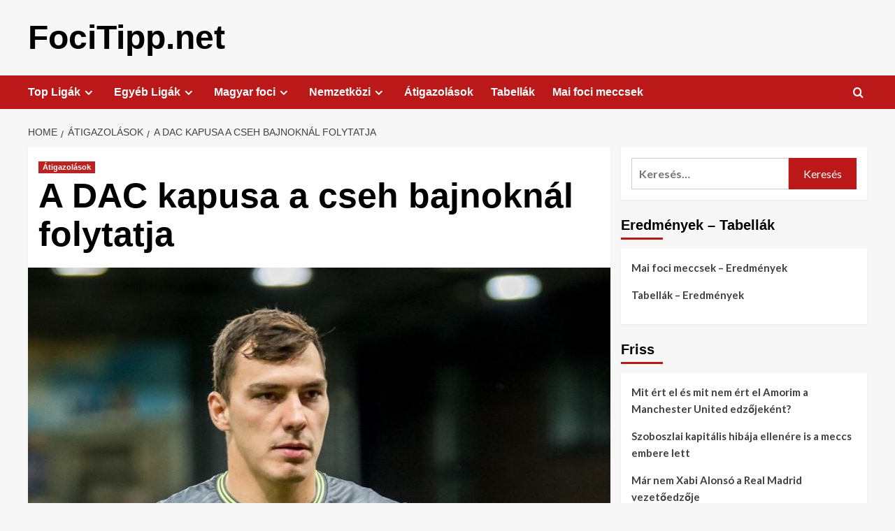

--- FILE ---
content_type: text/html; charset=UTF-8
request_url: https://www.focitipp.net/a-dac-kapusa-a-cseh-bajnoknal-folytatja
body_size: 91590
content:
<!doctype html>
<html lang="hu" prefix="og: https://ogp.me/ns#">

<head>
  <meta charset="UTF-8">
  <meta name="viewport" content="width=device-width, initial-scale=1">
  <link rel="profile" href="http://gmpg.org/xfn/11">
  <link rel='preload' href='https://fonts.googleapis.com/css?family=Source%2BSans%2BPro%3A400%2C700%7CLato%3A400%2C700&#038;subset=latin%2Clatin-ext&#038;display=swap' as='style' onload="this.onload=null;this.rel='stylesheet'" type='text/css' media='all' crossorigin='anonymous'>
<link rel='preconnect' href='https://fonts.googleapis.com' crossorigin='anonymous'>
<link rel='preconnect' href='https://fonts.gstatic.com' crossorigin='anonymous'>

<!-- Search Engine Optimization by Rank Math - https://rankmath.com/ -->
<title>A DAC kapusa a cseh bajnoknál folytatja - Foci Tipp</title>
<meta name="description" content="A 24 éves cseh kapus négy és fél év után távozik a DAC-ból - írja a dac1904.sk."/>
<meta name="robots" content="follow, index, max-snippet:-1, max-video-preview:-1, max-image-preview:large"/>
<link rel="canonical" href="https://www.focitipp.net/a-dac-kapusa-a-cseh-bajnoknal-folytatja" />
<meta property="og:locale" content="hu_HU" />
<meta property="og:type" content="article" />
<meta property="og:title" content="A DAC kapusa a cseh bajnoknál folytatja - Foci Tipp" />
<meta property="og:description" content="A 24 éves cseh kapus négy és fél év után távozik a DAC-ból - írja a dac1904.sk." />
<meta property="og:url" content="https://www.focitipp.net/a-dac-kapusa-a-cseh-bajnoknal-folytatja" />
<meta property="og:site_name" content="FociTipp.net" />
<meta property="article:tag" content="DAC" />
<meta property="article:tag" content="DAC 1904" />
<meta property="article:tag" content="DAC 1904 Dunaszerdahely" />
<meta property="article:tag" content="Dunaszerdahely" />
<meta property="article:tag" content="FC Viktoria Plzeň" />
<meta property="article:tag" content="Martin Jedlička" />
<meta property="article:section" content="Átigazolások" />
<meta property="og:image" content="https://www.focitipp.net/wp-content/uploads/2022/05/Martin-Jedlicka.jpg" />
<meta property="og:image:secure_url" content="https://www.focitipp.net/wp-content/uploads/2022/05/Martin-Jedlicka.jpg" />
<meta property="og:image:width" content="832" />
<meta property="og:image:height" content="466" />
<meta property="og:image:alt" content="Martin Jedlička" />
<meta property="og:image:type" content="image/jpeg" />
<meta property="article:published_time" content="2022-05-31T16:43:10+02:00" />
<meta name="twitter:card" content="summary_large_image" />
<meta name="twitter:title" content="A DAC kapusa a cseh bajnoknál folytatja - Foci Tipp" />
<meta name="twitter:description" content="A 24 éves cseh kapus négy és fél év után távozik a DAC-ból - írja a dac1904.sk." />
<meta name="twitter:image" content="https://www.focitipp.net/wp-content/uploads/2022/05/Martin-Jedlicka.jpg" />
<meta name="twitter:label1" content="Szerző:" />
<meta name="twitter:data1" content="focitipp.net" />
<meta name="twitter:label2" content="Olvasási idő" />
<meta name="twitter:data2" content="Kevesebb, mint egy perc" />
<script type="application/ld+json" class="rank-math-schema">{"@context":"https://schema.org","@graph":[{"@type":["Person","Organization"],"@id":"https://www.focitipp.net/#person","name":"focitipp.net"},{"@type":"WebSite","@id":"https://www.focitipp.net/#website","url":"https://www.focitipp.net","name":"focitipp.net","publisher":{"@id":"https://www.focitipp.net/#person"},"inLanguage":"hu"},{"@type":"ImageObject","@id":"https://www.focitipp.net/wp-content/uploads/2022/05/Martin-Jedlicka.jpg","url":"https://www.focitipp.net/wp-content/uploads/2022/05/Martin-Jedlicka.jpg","width":"832","height":"466","caption":"Martin Jedli\u010dka","inLanguage":"hu"},{"@type":"WebPage","@id":"https://www.focitipp.net/a-dac-kapusa-a-cseh-bajnoknal-folytatja#webpage","url":"https://www.focitipp.net/a-dac-kapusa-a-cseh-bajnoknal-folytatja","name":"A DAC kapusa a cseh bajnokn\u00e1l folytatja - Foci Tipp","datePublished":"2022-05-31T16:43:10+02:00","dateModified":"2022-05-31T16:43:10+02:00","isPartOf":{"@id":"https://www.focitipp.net/#website"},"primaryImageOfPage":{"@id":"https://www.focitipp.net/wp-content/uploads/2022/05/Martin-Jedlicka.jpg"},"inLanguage":"hu"},{"@type":"Person","@id":"https://www.focitipp.net/author/focitipp-net","name":"focitipp.net","url":"https://www.focitipp.net/author/focitipp-net","image":{"@type":"ImageObject","@id":"https://secure.gravatar.com/avatar/34d62c1c5bae46602e2a07cae6392d0e6e196079e0867cf30c483d933d0b9732?s=96&amp;d=mm&amp;r=g","url":"https://secure.gravatar.com/avatar/34d62c1c5bae46602e2a07cae6392d0e6e196079e0867cf30c483d933d0b9732?s=96&amp;d=mm&amp;r=g","caption":"focitipp.net","inLanguage":"hu"}},{"@type":"BlogPosting","headline":"A DAC kapusa a cseh bajnokn\u00e1l folytatja - Foci Tipp","datePublished":"2022-05-31T16:43:10+02:00","dateModified":"2022-05-31T16:43:10+02:00","articleSection":"\u00c1tigazol\u00e1sok","author":{"@id":"https://www.focitipp.net/author/focitipp-net","name":"focitipp.net"},"publisher":{"@id":"https://www.focitipp.net/#person"},"description":"A 24 \u00e9ves cseh kapus n\u00e9gy \u00e9s f\u00e9l \u00e9v ut\u00e1n t\u00e1vozik a DAC-b\u00f3l - \u00edrja a dac1904.sk.","name":"A DAC kapusa a cseh bajnokn\u00e1l folytatja - Foci Tipp","@id":"https://www.focitipp.net/a-dac-kapusa-a-cseh-bajnoknal-folytatja#richSnippet","isPartOf":{"@id":"https://www.focitipp.net/a-dac-kapusa-a-cseh-bajnoknal-folytatja#webpage"},"image":{"@id":"https://www.focitipp.net/wp-content/uploads/2022/05/Martin-Jedlicka.jpg"},"inLanguage":"hu","mainEntityOfPage":{"@id":"https://www.focitipp.net/a-dac-kapusa-a-cseh-bajnoknal-folytatja#webpage"}}]}</script>
<!-- /Rank Math WordPress SEO plugin -->

<link rel='dns-prefetch' href='//www.googletagmanager.com' />
<link rel='dns-prefetch' href='//fonts.googleapis.com' />
<link rel='dns-prefetch' href='//pagead2.googlesyndication.com' />
<link rel='preconnect' href='https://fonts.googleapis.com' />
<link rel='preconnect' href='https://fonts.gstatic.com' />
<link rel="alternate" type="application/rss+xml" title="FociTipp.net &raquo; hírcsatorna" href="https://www.focitipp.net/feed" />
<link rel="alternate" type="application/rss+xml" title="FociTipp.net &raquo; hozzászólás hírcsatorna" href="https://www.focitipp.net/comments/feed" />
<link rel="alternate" title="oEmbed (JSON)" type="application/json+oembed" href="https://www.focitipp.net/wp-json/oembed/1.0/embed?url=https%3A%2F%2Fwww.focitipp.net%2Fa-dac-kapusa-a-cseh-bajnoknal-folytatja" />
<link rel="alternate" title="oEmbed (XML)" type="text/xml+oembed" href="https://www.focitipp.net/wp-json/oembed/1.0/embed?url=https%3A%2F%2Fwww.focitipp.net%2Fa-dac-kapusa-a-cseh-bajnoknal-folytatja&#038;format=xml" />
<style id='wp-img-auto-sizes-contain-inline-css' type='text/css'>
img:is([sizes=auto i],[sizes^="auto," i]){contain-intrinsic-size:3000px 1500px}
/*# sourceURL=wp-img-auto-sizes-contain-inline-css */
</style>
<link rel='stylesheet' id='dashicons-css' href='https://www.focitipp.net/wp-includes/css/dashicons.min.css?ver=6.9' type='text/css' media='all' />
<link rel='stylesheet' id='post-views-counter-frontend-css' href='https://www.focitipp.net/wp-content/plugins/post-views-counter/css/frontend.css?ver=1.7.0' type='text/css' media='all' />
<style id='wp-emoji-styles-inline-css' type='text/css'>

	img.wp-smiley, img.emoji {
		display: inline !important;
		border: none !important;
		box-shadow: none !important;
		height: 1em !important;
		width: 1em !important;
		margin: 0 0.07em !important;
		vertical-align: -0.1em !important;
		background: none !important;
		padding: 0 !important;
	}
/*# sourceURL=wp-emoji-styles-inline-css */
</style>
<style id='wp-block-library-inline-css' type='text/css'>
:root{--wp-block-synced-color:#7a00df;--wp-block-synced-color--rgb:122,0,223;--wp-bound-block-color:var(--wp-block-synced-color);--wp-editor-canvas-background:#ddd;--wp-admin-theme-color:#007cba;--wp-admin-theme-color--rgb:0,124,186;--wp-admin-theme-color-darker-10:#006ba1;--wp-admin-theme-color-darker-10--rgb:0,107,160.5;--wp-admin-theme-color-darker-20:#005a87;--wp-admin-theme-color-darker-20--rgb:0,90,135;--wp-admin-border-width-focus:2px}@media (min-resolution:192dpi){:root{--wp-admin-border-width-focus:1.5px}}.wp-element-button{cursor:pointer}:root .has-very-light-gray-background-color{background-color:#eee}:root .has-very-dark-gray-background-color{background-color:#313131}:root .has-very-light-gray-color{color:#eee}:root .has-very-dark-gray-color{color:#313131}:root .has-vivid-green-cyan-to-vivid-cyan-blue-gradient-background{background:linear-gradient(135deg,#00d084,#0693e3)}:root .has-purple-crush-gradient-background{background:linear-gradient(135deg,#34e2e4,#4721fb 50%,#ab1dfe)}:root .has-hazy-dawn-gradient-background{background:linear-gradient(135deg,#faaca8,#dad0ec)}:root .has-subdued-olive-gradient-background{background:linear-gradient(135deg,#fafae1,#67a671)}:root .has-atomic-cream-gradient-background{background:linear-gradient(135deg,#fdd79a,#004a59)}:root .has-nightshade-gradient-background{background:linear-gradient(135deg,#330968,#31cdcf)}:root .has-midnight-gradient-background{background:linear-gradient(135deg,#020381,#2874fc)}:root{--wp--preset--font-size--normal:16px;--wp--preset--font-size--huge:42px}.has-regular-font-size{font-size:1em}.has-larger-font-size{font-size:2.625em}.has-normal-font-size{font-size:var(--wp--preset--font-size--normal)}.has-huge-font-size{font-size:var(--wp--preset--font-size--huge)}.has-text-align-center{text-align:center}.has-text-align-left{text-align:left}.has-text-align-right{text-align:right}.has-fit-text{white-space:nowrap!important}#end-resizable-editor-section{display:none}.aligncenter{clear:both}.items-justified-left{justify-content:flex-start}.items-justified-center{justify-content:center}.items-justified-right{justify-content:flex-end}.items-justified-space-between{justify-content:space-between}.screen-reader-text{border:0;clip-path:inset(50%);height:1px;margin:-1px;overflow:hidden;padding:0;position:absolute;width:1px;word-wrap:normal!important}.screen-reader-text:focus{background-color:#ddd;clip-path:none;color:#444;display:block;font-size:1em;height:auto;left:5px;line-height:normal;padding:15px 23px 14px;text-decoration:none;top:5px;width:auto;z-index:100000}html :where(.has-border-color){border-style:solid}html :where([style*=border-top-color]){border-top-style:solid}html :where([style*=border-right-color]){border-right-style:solid}html :where([style*=border-bottom-color]){border-bottom-style:solid}html :where([style*=border-left-color]){border-left-style:solid}html :where([style*=border-width]){border-style:solid}html :where([style*=border-top-width]){border-top-style:solid}html :where([style*=border-right-width]){border-right-style:solid}html :where([style*=border-bottom-width]){border-bottom-style:solid}html :where([style*=border-left-width]){border-left-style:solid}html :where(img[class*=wp-image-]){height:auto;max-width:100%}:where(figure){margin:0 0 1em}html :where(.is-position-sticky){--wp-admin--admin-bar--position-offset:var(--wp-admin--admin-bar--height,0px)}@media screen and (max-width:600px){html :where(.is-position-sticky){--wp-admin--admin-bar--position-offset:0px}}

/*# sourceURL=wp-block-library-inline-css */
</style><style id='global-styles-inline-css' type='text/css'>
:root{--wp--preset--aspect-ratio--square: 1;--wp--preset--aspect-ratio--4-3: 4/3;--wp--preset--aspect-ratio--3-4: 3/4;--wp--preset--aspect-ratio--3-2: 3/2;--wp--preset--aspect-ratio--2-3: 2/3;--wp--preset--aspect-ratio--16-9: 16/9;--wp--preset--aspect-ratio--9-16: 9/16;--wp--preset--color--black: #000000;--wp--preset--color--cyan-bluish-gray: #abb8c3;--wp--preset--color--white: #ffffff;--wp--preset--color--pale-pink: #f78da7;--wp--preset--color--vivid-red: #cf2e2e;--wp--preset--color--luminous-vivid-orange: #ff6900;--wp--preset--color--luminous-vivid-amber: #fcb900;--wp--preset--color--light-green-cyan: #7bdcb5;--wp--preset--color--vivid-green-cyan: #00d084;--wp--preset--color--pale-cyan-blue: #8ed1fc;--wp--preset--color--vivid-cyan-blue: #0693e3;--wp--preset--color--vivid-purple: #9b51e0;--wp--preset--gradient--vivid-cyan-blue-to-vivid-purple: linear-gradient(135deg,rgb(6,147,227) 0%,rgb(155,81,224) 100%);--wp--preset--gradient--light-green-cyan-to-vivid-green-cyan: linear-gradient(135deg,rgb(122,220,180) 0%,rgb(0,208,130) 100%);--wp--preset--gradient--luminous-vivid-amber-to-luminous-vivid-orange: linear-gradient(135deg,rgb(252,185,0) 0%,rgb(255,105,0) 100%);--wp--preset--gradient--luminous-vivid-orange-to-vivid-red: linear-gradient(135deg,rgb(255,105,0) 0%,rgb(207,46,46) 100%);--wp--preset--gradient--very-light-gray-to-cyan-bluish-gray: linear-gradient(135deg,rgb(238,238,238) 0%,rgb(169,184,195) 100%);--wp--preset--gradient--cool-to-warm-spectrum: linear-gradient(135deg,rgb(74,234,220) 0%,rgb(151,120,209) 20%,rgb(207,42,186) 40%,rgb(238,44,130) 60%,rgb(251,105,98) 80%,rgb(254,248,76) 100%);--wp--preset--gradient--blush-light-purple: linear-gradient(135deg,rgb(255,206,236) 0%,rgb(152,150,240) 100%);--wp--preset--gradient--blush-bordeaux: linear-gradient(135deg,rgb(254,205,165) 0%,rgb(254,45,45) 50%,rgb(107,0,62) 100%);--wp--preset--gradient--luminous-dusk: linear-gradient(135deg,rgb(255,203,112) 0%,rgb(199,81,192) 50%,rgb(65,88,208) 100%);--wp--preset--gradient--pale-ocean: linear-gradient(135deg,rgb(255,245,203) 0%,rgb(182,227,212) 50%,rgb(51,167,181) 100%);--wp--preset--gradient--electric-grass: linear-gradient(135deg,rgb(202,248,128) 0%,rgb(113,206,126) 100%);--wp--preset--gradient--midnight: linear-gradient(135deg,rgb(2,3,129) 0%,rgb(40,116,252) 100%);--wp--preset--font-size--small: 13px;--wp--preset--font-size--medium: 20px;--wp--preset--font-size--large: 36px;--wp--preset--font-size--x-large: 42px;--wp--preset--spacing--20: 0.44rem;--wp--preset--spacing--30: 0.67rem;--wp--preset--spacing--40: 1rem;--wp--preset--spacing--50: 1.5rem;--wp--preset--spacing--60: 2.25rem;--wp--preset--spacing--70: 3.38rem;--wp--preset--spacing--80: 5.06rem;--wp--preset--shadow--natural: 6px 6px 9px rgba(0, 0, 0, 0.2);--wp--preset--shadow--deep: 12px 12px 50px rgba(0, 0, 0, 0.4);--wp--preset--shadow--sharp: 6px 6px 0px rgba(0, 0, 0, 0.2);--wp--preset--shadow--outlined: 6px 6px 0px -3px rgb(255, 255, 255), 6px 6px rgb(0, 0, 0);--wp--preset--shadow--crisp: 6px 6px 0px rgb(0, 0, 0);}:root { --wp--style--global--content-size: 800px;--wp--style--global--wide-size: 1200px; }:where(body) { margin: 0; }.wp-site-blocks > .alignleft { float: left; margin-right: 2em; }.wp-site-blocks > .alignright { float: right; margin-left: 2em; }.wp-site-blocks > .aligncenter { justify-content: center; margin-left: auto; margin-right: auto; }:where(.wp-site-blocks) > * { margin-block-start: 24px; margin-block-end: 0; }:where(.wp-site-blocks) > :first-child { margin-block-start: 0; }:where(.wp-site-blocks) > :last-child { margin-block-end: 0; }:root { --wp--style--block-gap: 24px; }:root :where(.is-layout-flow) > :first-child{margin-block-start: 0;}:root :where(.is-layout-flow) > :last-child{margin-block-end: 0;}:root :where(.is-layout-flow) > *{margin-block-start: 24px;margin-block-end: 0;}:root :where(.is-layout-constrained) > :first-child{margin-block-start: 0;}:root :where(.is-layout-constrained) > :last-child{margin-block-end: 0;}:root :where(.is-layout-constrained) > *{margin-block-start: 24px;margin-block-end: 0;}:root :where(.is-layout-flex){gap: 24px;}:root :where(.is-layout-grid){gap: 24px;}.is-layout-flow > .alignleft{float: left;margin-inline-start: 0;margin-inline-end: 2em;}.is-layout-flow > .alignright{float: right;margin-inline-start: 2em;margin-inline-end: 0;}.is-layout-flow > .aligncenter{margin-left: auto !important;margin-right: auto !important;}.is-layout-constrained > .alignleft{float: left;margin-inline-start: 0;margin-inline-end: 2em;}.is-layout-constrained > .alignright{float: right;margin-inline-start: 2em;margin-inline-end: 0;}.is-layout-constrained > .aligncenter{margin-left: auto !important;margin-right: auto !important;}.is-layout-constrained > :where(:not(.alignleft):not(.alignright):not(.alignfull)){max-width: var(--wp--style--global--content-size);margin-left: auto !important;margin-right: auto !important;}.is-layout-constrained > .alignwide{max-width: var(--wp--style--global--wide-size);}body .is-layout-flex{display: flex;}.is-layout-flex{flex-wrap: wrap;align-items: center;}.is-layout-flex > :is(*, div){margin: 0;}body .is-layout-grid{display: grid;}.is-layout-grid > :is(*, div){margin: 0;}body{padding-top: 0px;padding-right: 0px;padding-bottom: 0px;padding-left: 0px;}a:where(:not(.wp-element-button)){text-decoration: none;}:root :where(.wp-element-button, .wp-block-button__link){background-color: #32373c;border-width: 0;color: #fff;font-family: inherit;font-size: inherit;font-style: inherit;font-weight: inherit;letter-spacing: inherit;line-height: inherit;padding-top: calc(0.667em + 2px);padding-right: calc(1.333em + 2px);padding-bottom: calc(0.667em + 2px);padding-left: calc(1.333em + 2px);text-decoration: none;text-transform: inherit;}.has-black-color{color: var(--wp--preset--color--black) !important;}.has-cyan-bluish-gray-color{color: var(--wp--preset--color--cyan-bluish-gray) !important;}.has-white-color{color: var(--wp--preset--color--white) !important;}.has-pale-pink-color{color: var(--wp--preset--color--pale-pink) !important;}.has-vivid-red-color{color: var(--wp--preset--color--vivid-red) !important;}.has-luminous-vivid-orange-color{color: var(--wp--preset--color--luminous-vivid-orange) !important;}.has-luminous-vivid-amber-color{color: var(--wp--preset--color--luminous-vivid-amber) !important;}.has-light-green-cyan-color{color: var(--wp--preset--color--light-green-cyan) !important;}.has-vivid-green-cyan-color{color: var(--wp--preset--color--vivid-green-cyan) !important;}.has-pale-cyan-blue-color{color: var(--wp--preset--color--pale-cyan-blue) !important;}.has-vivid-cyan-blue-color{color: var(--wp--preset--color--vivid-cyan-blue) !important;}.has-vivid-purple-color{color: var(--wp--preset--color--vivid-purple) !important;}.has-black-background-color{background-color: var(--wp--preset--color--black) !important;}.has-cyan-bluish-gray-background-color{background-color: var(--wp--preset--color--cyan-bluish-gray) !important;}.has-white-background-color{background-color: var(--wp--preset--color--white) !important;}.has-pale-pink-background-color{background-color: var(--wp--preset--color--pale-pink) !important;}.has-vivid-red-background-color{background-color: var(--wp--preset--color--vivid-red) !important;}.has-luminous-vivid-orange-background-color{background-color: var(--wp--preset--color--luminous-vivid-orange) !important;}.has-luminous-vivid-amber-background-color{background-color: var(--wp--preset--color--luminous-vivid-amber) !important;}.has-light-green-cyan-background-color{background-color: var(--wp--preset--color--light-green-cyan) !important;}.has-vivid-green-cyan-background-color{background-color: var(--wp--preset--color--vivid-green-cyan) !important;}.has-pale-cyan-blue-background-color{background-color: var(--wp--preset--color--pale-cyan-blue) !important;}.has-vivid-cyan-blue-background-color{background-color: var(--wp--preset--color--vivid-cyan-blue) !important;}.has-vivid-purple-background-color{background-color: var(--wp--preset--color--vivid-purple) !important;}.has-black-border-color{border-color: var(--wp--preset--color--black) !important;}.has-cyan-bluish-gray-border-color{border-color: var(--wp--preset--color--cyan-bluish-gray) !important;}.has-white-border-color{border-color: var(--wp--preset--color--white) !important;}.has-pale-pink-border-color{border-color: var(--wp--preset--color--pale-pink) !important;}.has-vivid-red-border-color{border-color: var(--wp--preset--color--vivid-red) !important;}.has-luminous-vivid-orange-border-color{border-color: var(--wp--preset--color--luminous-vivid-orange) !important;}.has-luminous-vivid-amber-border-color{border-color: var(--wp--preset--color--luminous-vivid-amber) !important;}.has-light-green-cyan-border-color{border-color: var(--wp--preset--color--light-green-cyan) !important;}.has-vivid-green-cyan-border-color{border-color: var(--wp--preset--color--vivid-green-cyan) !important;}.has-pale-cyan-blue-border-color{border-color: var(--wp--preset--color--pale-cyan-blue) !important;}.has-vivid-cyan-blue-border-color{border-color: var(--wp--preset--color--vivid-cyan-blue) !important;}.has-vivid-purple-border-color{border-color: var(--wp--preset--color--vivid-purple) !important;}.has-vivid-cyan-blue-to-vivid-purple-gradient-background{background: var(--wp--preset--gradient--vivid-cyan-blue-to-vivid-purple) !important;}.has-light-green-cyan-to-vivid-green-cyan-gradient-background{background: var(--wp--preset--gradient--light-green-cyan-to-vivid-green-cyan) !important;}.has-luminous-vivid-amber-to-luminous-vivid-orange-gradient-background{background: var(--wp--preset--gradient--luminous-vivid-amber-to-luminous-vivid-orange) !important;}.has-luminous-vivid-orange-to-vivid-red-gradient-background{background: var(--wp--preset--gradient--luminous-vivid-orange-to-vivid-red) !important;}.has-very-light-gray-to-cyan-bluish-gray-gradient-background{background: var(--wp--preset--gradient--very-light-gray-to-cyan-bluish-gray) !important;}.has-cool-to-warm-spectrum-gradient-background{background: var(--wp--preset--gradient--cool-to-warm-spectrum) !important;}.has-blush-light-purple-gradient-background{background: var(--wp--preset--gradient--blush-light-purple) !important;}.has-blush-bordeaux-gradient-background{background: var(--wp--preset--gradient--blush-bordeaux) !important;}.has-luminous-dusk-gradient-background{background: var(--wp--preset--gradient--luminous-dusk) !important;}.has-pale-ocean-gradient-background{background: var(--wp--preset--gradient--pale-ocean) !important;}.has-electric-grass-gradient-background{background: var(--wp--preset--gradient--electric-grass) !important;}.has-midnight-gradient-background{background: var(--wp--preset--gradient--midnight) !important;}.has-small-font-size{font-size: var(--wp--preset--font-size--small) !important;}.has-medium-font-size{font-size: var(--wp--preset--font-size--medium) !important;}.has-large-font-size{font-size: var(--wp--preset--font-size--large) !important;}.has-x-large-font-size{font-size: var(--wp--preset--font-size--x-large) !important;}
/*# sourceURL=global-styles-inline-css */
</style>

<link rel='stylesheet' id='contact-form-7-css' href='https://www.focitipp.net/wp-content/plugins/contact-form-7/includes/css/styles.css?ver=6.1.4' type='text/css' media='all' />
<link rel='stylesheet' id='covernews-google-fonts-css' href='https://fonts.googleapis.com/css?family=Source%2BSans%2BPro%3A400%2C700%7CLato%3A400%2C700&#038;subset=latin%2Clatin-ext&#038;display=swap' type='text/css' media='all' />
<link rel='stylesheet' id='covernews-icons-css' href='https://www.focitipp.net/wp-content/themes/covernews/assets/icons/style.css?ver=6.9' type='text/css' media='all' />
<link rel='stylesheet' id='bootstrap-css' href='https://www.focitipp.net/wp-content/themes/covernews/assets/bootstrap/css/bootstrap.min.css?ver=6.9' type='text/css' media='all' />
<link rel='stylesheet' id='covernews-style-css' href='https://www.focitipp.net/wp-content/themes/covernews/style.min.css?ver=6.0.1.2' type='text/css' media='all' />
<link rel='stylesheet' id='soccer-info-front-css' href='https://www.focitipp.net/wp-content/plugins/soccer-info/css/soccer-info-front.css?ver=6.9' type='text/css' media='all' />
<script type="text/javascript" src="https://www.focitipp.net/wp-content/plugins/related-posts-thumbnails/assets/js/front.min.js?ver=4.3.1" id="rpt_front_style-js"></script>
<script type="text/javascript" src="https://www.focitipp.net/wp-includes/js/jquery/jquery.min.js?ver=3.7.1" id="jquery-core-js"></script>
<script type="text/javascript" src="https://www.focitipp.net/wp-includes/js/jquery/jquery-migrate.min.js?ver=3.4.1" id="jquery-migrate-js"></script>
<script type="text/javascript" src="https://www.focitipp.net/wp-content/plugins/related-posts-thumbnails/assets/js/lazy-load.js?ver=4.3.1" id="rpt-lazy-load-js"></script>

<!-- Google tag (gtag.js) snippet added by Site Kit -->
<!-- Google Analytics snippet added by Site Kit -->
<script type="text/javascript" src="https://www.googletagmanager.com/gtag/js?id=G-20V4D2LVY6" id="google_gtagjs-js" async></script>
<script type="text/javascript" id="google_gtagjs-js-after">
/* <![CDATA[ */
window.dataLayer = window.dataLayer || [];function gtag(){dataLayer.push(arguments);}
gtag("set","linker",{"domains":["www.focitipp.net"]});
gtag("js", new Date());
gtag("set", "developer_id.dZTNiMT", true);
gtag("config", "G-20V4D2LVY6");
//# sourceURL=google_gtagjs-js-after
/* ]]> */
</script>
<link rel="https://api.w.org/" href="https://www.focitipp.net/wp-json/" /><link rel="alternate" title="JSON" type="application/json" href="https://www.focitipp.net/wp-json/wp/v2/posts/635" /><link rel="EditURI" type="application/rsd+xml" title="RSD" href="https://www.focitipp.net/xmlrpc.php?rsd" />
<meta name="generator" content="WordPress 6.9" />
<link rel='shortlink' href='https://www.focitipp.net/?p=635' />
<meta name="generator" content="Site Kit by Google 1.170.0" />        <style>
            #related_posts_thumbnails li {
                border-right: 1px solid #dddddd;
                background-color: #ffffff            }

            #related_posts_thumbnails li:hover {
                background-color: #eeeeee;
            }

            .relpost_content {
                font-size: 12px;
                color: #333333;
            }

            .relpost-block-single {
                background-color: #ffffff;
                border-right: 1px solid #dddddd;
                border-left: 1px solid #dddddd;
                margin-right: -1px;
            }

            .relpost-block-single:hover {
                background-color: #eeeeee;
            }
        </style>

        
<!-- Google AdSense meta tags added by Site Kit -->
<meta name="google-adsense-platform-account" content="ca-host-pub-2644536267352236">
<meta name="google-adsense-platform-domain" content="sitekit.withgoogle.com">
<!-- End Google AdSense meta tags added by Site Kit -->
        <style type="text/css">
                        .site-title a,
            .site-header .site-branding .site-title a:visited,
            .site-header .site-branding .site-title a:hover,
            .site-description {
                color: #000000            }

            body.aft-dark-mode .site-title a,
      body.aft-dark-mode .site-header .site-branding .site-title a:visited,
      body.aft-dark-mode .site-header .site-branding .site-title a:hover,
      body.aft-dark-mode .site-description {
        color: #ffffff;
      }

            .site-branding .site-title {
                font-size: 48px;
            }

            @media only screen and (max-width: 640px) {
                .header-layout-3 .site-header .site-branding .site-title,
                .site-branding .site-title {
                    font-size: 60px;

                }
              }   

           @media only screen and (max-width: 375px) {
               .header-layout-3 .site-header .site-branding .site-title,
               .site-branding .site-title {
                        font-size: 50px;

                    }
                }
                
                    .elementor-template-full-width .elementor-section.elementor-section-full_width > .elementor-container,
        .elementor-template-full-width .elementor-section.elementor-section-boxed > .elementor-container{
            max-width: 1200px;
        }
        @media (min-width: 1600px){
            .elementor-template-full-width .elementor-section.elementor-section-full_width > .elementor-container,
            .elementor-template-full-width .elementor-section.elementor-section-boxed > .elementor-container{
                max-width: 1600px;
            }
        }
        
        .align-content-left .elementor-section-stretched,
        .align-content-right .elementor-section-stretched {
            max-width: 100%;
            left: 0 !important;
        }


        </style>
        
<!-- Google AdSense snippet added by Site Kit -->
<script type="text/javascript" async="async" src="https://pagead2.googlesyndication.com/pagead/js/adsbygoogle.js?client=ca-pub-1872235783335290&amp;host=ca-host-pub-2644536267352236" crossorigin="anonymous"></script>

<!-- End Google AdSense snippet added by Site Kit -->
<link rel="icon" href="https://www.focitipp.net/wp-content/uploads/2024/12/cropped-android-chrome-192x192-1-32x32.png" sizes="32x32" />
<link rel="icon" href="https://www.focitipp.net/wp-content/uploads/2024/12/cropped-android-chrome-192x192-1-192x192.png" sizes="192x192" />
<link rel="apple-touch-icon" href="https://www.focitipp.net/wp-content/uploads/2024/12/cropped-android-chrome-192x192-1-180x180.png" />
<meta name="msapplication-TileImage" content="https://www.focitipp.net/wp-content/uploads/2024/12/cropped-android-chrome-192x192-1-270x270.png" />
</head>

<body class="wp-singular post-template-default single single-post postid-635 single-format-standard wp-embed-responsive wp-theme-covernews default-content-layout archive-layout-grid scrollup-sticky-header aft-sticky-header aft-sticky-sidebar default aft-container-default aft-main-banner-slider-editors-picks-trending single-content-mode-default header-image-default align-content-left aft-and">
  
  
  <div id="page" class="site">
    <a class="skip-link screen-reader-text" href="#content">Skip to content</a>

    <div class="header-layout-1">
    <header id="masthead" class="site-header">
        <div class="masthead-banner " >
      <div class="container">
        <div class="row">
          <div class="col-md-4">
            <div class="site-branding">
                              <p class="site-title font-family-1">
                  <a href="https://www.focitipp.net/" rel="home">FociTipp.net</a>
                </p>
              
                          </div>
          </div>
          <div class="col-md-8">
                      </div>
        </div>
      </div>
    </div>
    <nav id="site-navigation" class="main-navigation">
      <div class="container">
        <div class="row">
          <div class="kol-12">
            <div class="navigation-container">

              <div class="main-navigation-container-items-wrapper">

                <span class="toggle-menu">
                  <a
                    href="#"
                    class="aft-void-menu"
                    role="button"
                    aria-label="Toggle Primary Menu"
                    aria-controls="primary-menu" aria-expanded="false">
                    <span class="screen-reader-text">Primary Menu</span>
                    <i class="ham"></i>
                  </a>
                </span>
                <span class="af-mobile-site-title-wrap">
                                    <p class="site-title font-family-1">
                    <a href="https://www.focitipp.net/" rel="home">FociTipp.net</a>
                  </p>
                </span>
                <div class="menu main-menu"><ul id="primary-menu" class="menu"><li id="menu-item-2720" class="menu-item menu-item-type-custom menu-item-object-custom menu-item-has-children menu-item-2720"><a href="#">Top Ligák</a>
<ul class="sub-menu">
	<li id="menu-item-204" class="menu-item menu-item-type-taxonomy menu-item-object-category menu-item-has-children menu-item-204"><a href="https://www.focitipp.net/bundesliga">Bundesliga</a>
	<ul class="sub-menu">
		<li id="menu-item-367" class="menu-item menu-item-type-taxonomy menu-item-object-category menu-item-367"><a href="https://www.focitipp.net/bundesliga/bayern-munchen">Bayern München</a></li>
		<li id="menu-item-369" class="menu-item menu-item-type-taxonomy menu-item-object-category menu-item-369"><a href="https://www.focitipp.net/bundesliga/borussia-dortmund">Borussia Dortmund</a></li>
		<li id="menu-item-407" class="menu-item menu-item-type-taxonomy menu-item-object-category menu-item-407"><a href="https://www.focitipp.net/bundesliga/rb-leipzig">RB Leipzig</a></li>
		<li id="menu-item-403" class="menu-item menu-item-type-taxonomy menu-item-object-category menu-item-403"><a href="https://www.focitipp.net/bundesliga/leverkusen">Leverkusen</a></li>
		<li id="menu-item-370" class="menu-item menu-item-type-taxonomy menu-item-object-category menu-item-370"><a href="https://www.focitipp.net/bundesliga/frankfurt">Frankfurt</a></li>
	</ul>
</li>
	<li id="menu-item-207" class="menu-item menu-item-type-taxonomy menu-item-object-category menu-item-has-children menu-item-207"><a href="https://www.focitipp.net/premier-league">Premier League</a>
	<ul class="sub-menu">
		<li id="menu-item-529" class="menu-item menu-item-type-taxonomy menu-item-object-category menu-item-529"><a href="https://www.focitipp.net/premier-league/manchester-city">Manchester City</a></li>
		<li id="menu-item-528" class="menu-item menu-item-type-taxonomy menu-item-object-category menu-item-528"><a href="https://www.focitipp.net/premier-league/liverpool">Liverpool</a></li>
		<li id="menu-item-527" class="menu-item menu-item-type-taxonomy menu-item-object-category menu-item-527"><a href="https://www.focitipp.net/premier-league/chelsea">Chelsea</a></li>
		<li id="menu-item-526" class="menu-item menu-item-type-taxonomy menu-item-object-category menu-item-526"><a href="https://www.focitipp.net/premier-league/arsenal">Arsenal</a></li>
		<li id="menu-item-530" class="menu-item menu-item-type-taxonomy menu-item-object-category menu-item-530"><a href="https://www.focitipp.net/premier-league/manchester-united">Manchester United</a></li>
		<li id="menu-item-532" class="menu-item menu-item-type-taxonomy menu-item-object-category menu-item-532"><a href="https://www.focitipp.net/premier-league/tottenham">Tottenham</a></li>
		<li id="menu-item-531" class="menu-item menu-item-type-taxonomy menu-item-object-category menu-item-531"><a href="https://www.focitipp.net/premier-league/newcastle">Newcastle</a></li>
	</ul>
</li>
	<li id="menu-item-205" class="menu-item menu-item-type-taxonomy menu-item-object-category menu-item-has-children menu-item-205"><a href="https://www.focitipp.net/la-liga">La Liga</a>
	<ul class="sub-menu">
		<li id="menu-item-376" class="menu-item menu-item-type-taxonomy menu-item-object-category menu-item-376"><a href="https://www.focitipp.net/la-liga/real-madrid">Real Madrid</a></li>
		<li id="menu-item-380" class="menu-item menu-item-type-taxonomy menu-item-object-category menu-item-380"><a href="https://www.focitipp.net/la-liga/barcelona">Barcelona</a></li>
		<li id="menu-item-379" class="menu-item menu-item-type-taxonomy menu-item-object-category menu-item-379"><a href="https://www.focitipp.net/la-liga/atletico-madrid">Atlético Madrid</a></li>
		<li id="menu-item-411" class="menu-item menu-item-type-taxonomy menu-item-object-category menu-item-411"><a href="https://www.focitipp.net/la-liga/sevilla">Sevilla</a></li>
		<li id="menu-item-413" class="menu-item menu-item-type-taxonomy menu-item-object-category menu-item-413"><a href="https://www.focitipp.net/la-liga/villarreal">Villarreal</a></li>
	</ul>
</li>
	<li id="menu-item-208" class="menu-item menu-item-type-taxonomy menu-item-object-category menu-item-has-children menu-item-208"><a href="https://www.focitipp.net/serie-a">Serie A</a>
	<ul class="sub-menu">
		<li id="menu-item-418" class="menu-item menu-item-type-taxonomy menu-item-object-category menu-item-418"><a href="https://www.focitipp.net/serie-a/ac-milan">AC Milan</a></li>
		<li id="menu-item-419" class="menu-item menu-item-type-taxonomy menu-item-object-category menu-item-419"><a href="https://www.focitipp.net/serie-a/as-roma">AS Roma</a></li>
		<li id="menu-item-427" class="menu-item menu-item-type-taxonomy menu-item-object-category menu-item-427"><a href="https://www.focitipp.net/serie-a/inter">Inter</a></li>
		<li id="menu-item-428" class="menu-item menu-item-type-taxonomy menu-item-object-category menu-item-428"><a href="https://www.focitipp.net/serie-a/juventus">Juventus</a></li>
		<li id="menu-item-429" class="menu-item menu-item-type-taxonomy menu-item-object-category menu-item-429"><a href="https://www.focitipp.net/serie-a/lazio">Lazio</a></li>
		<li id="menu-item-430" class="menu-item menu-item-type-taxonomy menu-item-object-category menu-item-430"><a href="https://www.focitipp.net/serie-a/napoli">Napoli</a></li>
	</ul>
</li>
</ul>
</li>
<li id="menu-item-533" class="menu-item menu-item-type-custom menu-item-object-custom menu-item-has-children menu-item-533"><a href="#">Egyéb Ligák</a>
<ul class="sub-menu">
	<li id="menu-item-206" class="menu-item menu-item-type-taxonomy menu-item-object-category menu-item-has-children menu-item-206"><a href="https://www.focitipp.net/ligue-1">Ligue 1</a>
	<ul class="sub-menu">
		<li id="menu-item-525" class="menu-item menu-item-type-taxonomy menu-item-object-category menu-item-525"><a href="https://www.focitipp.net/ligue-1/paris-saint-germain">Paris Saint-Germain</a></li>
		<li id="menu-item-523" class="menu-item menu-item-type-taxonomy menu-item-object-category menu-item-523"><a href="https://www.focitipp.net/ligue-1/marseille">Marseille</a></li>
		<li id="menu-item-522" class="menu-item menu-item-type-taxonomy menu-item-object-category menu-item-522"><a href="https://www.focitipp.net/ligue-1/lyon">Lyon</a></li>
		<li id="menu-item-521" class="menu-item menu-item-type-taxonomy menu-item-object-category menu-item-521"><a href="https://www.focitipp.net/ligue-1/lille">Lille</a></li>
		<li id="menu-item-524" class="menu-item menu-item-type-taxonomy menu-item-object-category menu-item-524"><a href="https://www.focitipp.net/ligue-1/monaco">Monaco</a></li>
	</ul>
</li>
	<li id="menu-item-539" class="menu-item menu-item-type-taxonomy menu-item-object-category menu-item-has-children menu-item-539"><a href="https://www.focitipp.net/portugal">Liga Portugal</a>
	<ul class="sub-menu">
		<li id="menu-item-540" class="menu-item menu-item-type-taxonomy menu-item-object-category menu-item-540"><a href="https://www.focitipp.net/portugal/benfica">Benfica</a></li>
	</ul>
</li>
	<li id="menu-item-534" class="menu-item menu-item-type-taxonomy menu-item-object-category menu-item-has-children menu-item-534"><a href="https://www.focitipp.net/eredivisie">Eredivisie</a>
	<ul class="sub-menu">
		<li id="menu-item-536" class="menu-item menu-item-type-taxonomy menu-item-object-category menu-item-536"><a href="https://www.focitipp.net/eredivisie/ajax">Ajax</a></li>
	</ul>
</li>
	<li id="menu-item-535" class="menu-item menu-item-type-taxonomy menu-item-object-category menu-item-has-children menu-item-535"><a href="https://www.focitipp.net/jupiler-pro-league">Jupiler Pro League</a>
	<ul class="sub-menu">
		<li id="menu-item-537" class="menu-item menu-item-type-taxonomy menu-item-object-category menu-item-537"><a href="https://www.focitipp.net/jupiler-pro-league/anderlecht">Anderlecht</a></li>
		<li id="menu-item-538" class="menu-item menu-item-type-taxonomy menu-item-object-category menu-item-538"><a href="https://www.focitipp.net/jupiler-pro-league/club-brugge">Club Brugge</a></li>
	</ul>
</li>
	<li id="menu-item-654" class="menu-item menu-item-type-taxonomy menu-item-object-category menu-item-654"><a href="https://www.focitipp.net/egyeb-bajnoksagok">Egyéb bajnokságok</a></li>
</ul>
</li>
<li id="menu-item-360" class="menu-item menu-item-type-custom menu-item-object-custom menu-item-has-children menu-item-360"><a href="#">Magyar foci</a>
<ul class="sub-menu">
	<li id="menu-item-357" class="menu-item menu-item-type-taxonomy menu-item-object-category menu-item-357"><a href="https://www.focitipp.net/nb1">NB1</a></li>
	<li id="menu-item-359" class="menu-item menu-item-type-taxonomy menu-item-object-category menu-item-359"><a href="https://www.focitipp.net/nb2">NB2</a></li>
	<li id="menu-item-358" class="menu-item menu-item-type-taxonomy menu-item-object-category menu-item-358"><a href="https://www.focitipp.net/magyar-kupa">Magyar Kupa</a></li>
	<li id="menu-item-655" class="menu-item menu-item-type-taxonomy menu-item-object-category menu-item-655"><a href="https://www.focitipp.net/magyar-valogatott">Magyar válogatott</a></li>
</ul>
</li>
<li id="menu-item-361" class="menu-item menu-item-type-custom menu-item-object-custom menu-item-has-children menu-item-361"><a href="#">Nemzetközi</a>
<ul class="sub-menu">
	<li id="menu-item-362" class="menu-item menu-item-type-taxonomy menu-item-object-category menu-item-362"><a href="https://www.focitipp.net/bajnokok-ligaja">Bajnokok Ligája</a></li>
	<li id="menu-item-363" class="menu-item menu-item-type-taxonomy menu-item-object-category menu-item-363"><a href="https://www.focitipp.net/europa-liga">Európa-liga</a></li>
	<li id="menu-item-364" class="menu-item menu-item-type-taxonomy menu-item-object-category menu-item-364"><a href="https://www.focitipp.net/konferencia-liga">Konferencia Liga</a></li>
	<li id="menu-item-660" class="menu-item menu-item-type-taxonomy menu-item-object-category menu-item-660"><a href="https://www.focitipp.net/foci-vb">Foci VB</a></li>
	<li id="menu-item-365" class="menu-item menu-item-type-taxonomy menu-item-object-category menu-item-365"><a href="https://www.focitipp.net/nemzetek-ligaja">Nemzetek Ligája</a></li>
	<li id="menu-item-656" class="menu-item menu-item-type-taxonomy menu-item-object-category menu-item-656"><a href="https://www.focitipp.net/nemzetkozi-valogatott">Nemzetközi válogatott</a></li>
</ul>
</li>
<li id="menu-item-203" class="menu-item menu-item-type-taxonomy menu-item-object-category current-post-ancestor current-menu-parent current-post-parent menu-item-203"><a href="https://www.focitipp.net/atigazolasok">Átigazolások</a></li>
<li id="menu-item-2721" class="menu-item menu-item-type-post_type menu-item-object-page menu-item-2721"><a href="https://www.focitipp.net/tabellak-eredmenyek">Tabellák</a></li>
<li id="menu-item-2722" class="menu-item menu-item-type-post_type menu-item-object-page menu-item-2722"><a href="https://www.focitipp.net/mai-foci-meccsek">Mai foci meccsek</a></li>
</ul></div>              </div>
              <div class="cart-search">

                <div class="af-search-wrap">
                  <div class="search-overlay">
                    <a href="#" title="Search" class="search-icon">
                      <i class="fa fa-search"></i>
                    </a>
                    <div class="af-search-form">
                      <form role="search" method="get" class="search-form" action="https://www.focitipp.net/">
				<label>
					<span class="screen-reader-text">Keresés:</span>
					<input type="search" class="search-field" placeholder="Keresés&hellip;" value="" name="s" />
				</label>
				<input type="submit" class="search-submit" value="Keresés" />
			</form>                    </div>
                  </div>
                </div>
              </div>


            </div>
          </div>
        </div>
      </div>
    </nav>
  </header>
</div>

    
    <div id="content" class="container">
                <div class="em-breadcrumbs font-family-1 covernews-breadcrumbs">
      <div class="row">
        <div role="navigation" aria-label="Breadcrumbs" class="breadcrumb-trail breadcrumbs" itemprop="breadcrumb"><ul class="trail-items" itemscope itemtype="http://schema.org/BreadcrumbList"><meta name="numberOfItems" content="3" /><meta name="itemListOrder" content="Ascending" /><li itemprop="itemListElement" itemscope itemtype="http://schema.org/ListItem" class="trail-item trail-begin"><a href="https://www.focitipp.net" rel="home" itemprop="item"><span itemprop="name">Home</span></a><meta itemprop="position" content="1" /></li><li itemprop="itemListElement" itemscope itemtype="http://schema.org/ListItem" class="trail-item"><a href="https://www.focitipp.net/atigazolasok" itemprop="item"><span itemprop="name">Átigazolások</span></a><meta itemprop="position" content="2" /></li><li itemprop="itemListElement" itemscope itemtype="http://schema.org/ListItem" class="trail-item trail-end"><a href="https://www.focitipp.net/a-dac-kapusa-a-cseh-bajnoknal-folytatja" itemprop="item"><span itemprop="name">A DAC kapusa a cseh bajnoknál folytatja</span></a><meta itemprop="position" content="3" /></li></ul></div>      </div>
    </div>
        <div class="section-block-upper row">
                <div id="primary" class="content-area">
                    <main id="main" class="site-main">

                                                    <article id="post-635" class="af-single-article post-635 post type-post status-publish format-standard has-post-thumbnail hentry category-atigazolasok tag-dac tag-dac-1904 tag-dac-1904-dunaszerdahely tag-dunaszerdahely tag-fc-viktoria-plzen tag-martin-jedlicka">
                                <div class="entry-content-wrap">
                                    <header class="entry-header">

    <div class="header-details-wrapper">
        <div class="entry-header-details">
                            <div class="figure-categories figure-categories-bg">
                                        <ul class="cat-links"><li class="meta-category">
                             <a class="covernews-categories category-color-1"
                            href="https://www.focitipp.net/atigazolasok" 
                            aria-label="View all posts in Átigazolások"> 
                                 Átigazolások
                             </a>
                        </li></ul>                </div>
                        <h1 class="entry-title">A DAC kapusa a cseh bajnoknál folytatja</h1>
            
                
    <span class="author-links">

                      </span>
                

                    </div>
    </div>

        <div class="aft-post-thumbnail-wrapper">    
                    <div class="post-thumbnail full-width-image">
                    <img width="832" height="466" src="https://www.focitipp.net/wp-content/uploads/2022/05/Martin-Jedlicka.jpg" class="attachment-covernews-featured size-covernews-featured wp-post-image" alt="Martin Jedlička" decoding="async" fetchpriority="high" srcset="https://www.focitipp.net/wp-content/uploads/2022/05/Martin-Jedlicka.jpg 832w, https://www.focitipp.net/wp-content/uploads/2022/05/Martin-Jedlicka-300x168.jpg 300w, https://www.focitipp.net/wp-content/uploads/2022/05/Martin-Jedlicka-768x430.jpg 768w" sizes="(max-width: 832px) 100vw, 832px" loading="lazy" />                </div>
            
                        <span class="aft-image-caption">
                <p>Fotó: dac1904.sk / Lelkes Ernő</p>
            </span>
                </div>
    </header><!-- .entry-header -->                                    

    <div class="entry-content">
        <div class='code-block code-block-1' style='margin: 8px 0; clear: both;'>
<script async src="https://pagead2.googlesyndication.com/pagead/js/adsbygoogle.js?client=ca-pub-1872235783335290"
     crossorigin="anonymous"></script>
<ins class="adsbygoogle"
     style="display:block; text-align:center;"
     data-ad-layout="in-article"
     data-ad-format="fluid"
     data-ad-client="ca-pub-1872235783335290"
     data-ad-slot="8129974483"></ins>
<script>
     (adsbygoogle = window.adsbygoogle || []).push({});
</script></div>
<p>A 24 éves cseh kapus négy és fél év után távozik a DAC-ból &#8211; írja a dac1904.sk.</p>
<p><span id="more-635"></span></p>
<p>Martin Jedlička a friss cseh bajnok FC Viktoria Plzeň játékosa lett. A příbrami származású kapus 2018 elején érkezett a Csallóközbe. Összesen 103 élvonalbeli találkozón védte együttesünk kapuját; az Európa-ligában további 9 alkalommal, a Slovnaft Cup-ban 10-szer lépett pályára.</p><div class='code-block code-block-3' style='margin: 8px 0; clear: both;'>
<script async src="https://pagead2.googlesyndication.com/pagead/js/adsbygoogle.js?client=ca-pub-1872235783335290"
     crossorigin="anonymous"></script>
<ins class="adsbygoogle"
     style="display:block; text-align:center;"
     data-ad-layout="in-article"
     data-ad-format="fluid"
     data-ad-client="ca-pub-1872235783335290"
     data-ad-slot="8129974483"></ins>
<script>
     (adsbygoogle = window.adsbygoogle || []).push({});
</script></div>

<p>A cseh ifjúsági válogatottak egykori erősségét 2022. június 30-ig kötötte szerződés a DAC-hoz, pályafutását a Plzeň együttesében folytatja, ahol három évre kötelezte el magát.</p>
<p>Jedlának köszönjük a sok szép emléket, egyúttal pedig sok sikert kívánunk neki a további pályafutásában.</p>
<p>Fotó: dac1904.sk / Lelkes Ernő</p><div class='code-block code-block-4' style='margin: 8px 0; clear: both;'>
<script async src="https://pagead2.googlesyndication.com/pagead/js/adsbygoogle.js?client=ca-pub-1872235783335290"
     crossorigin="anonymous"></script>
<ins class="adsbygoogle"
     style="display:block; text-align:center;"
     data-ad-layout="in-article"
     data-ad-format="fluid"
     data-ad-client="ca-pub-1872235783335290"
     data-ad-slot="8129974483"></ins>
<script>
     (adsbygoogle = window.adsbygoogle || []).push({});
</script></div>

<!-- relpost-thumb-wrapper --><div class="relpost-thumb-wrapper"><!-- filter-class --><div class="relpost-thumb-container"><style>.relpost-block-single-image, .relpost-post-image { margin-bottom: 10px; }</style><h3>Rovat hírei</h3><div style="clear: both"></div><div style="clear: both"></div><!-- relpost-block-container --><div class="relpost-block-container relpost-block-column-layout" style="--relposth-columns: 3;--relposth-columns_t: 3; --relposth-columns_m: 2"><a href="https://www.focitipp.net/hivatalos-varga-barnabas-az-aek-athenban-folytatja"class="relpost-block-single" ><div class="relpost-custom-block-single"><div class="relpost-block-single-image rpt-lazyload" aria-label="varga barnabás aek athen" role="img" data-bg="https://www.focitipp.net/wp-content/uploads/2026/01/varga-barnabas-aek-athen-150x150.jpg" style="background: transparent no-repeat scroll 0% 0%; width: 150px; height: 150px; aspect-ratio: 1/1;"></div><div class="relpost-block-single-text"  style="height: 75px;font-family: Arial;  font-size: 12px;  color: #333333;"><h2 class="relpost_card_title">Hivatalos: Varga Barnabás az AEK Athénban folytatja</h2></div></div></a><a href="https://www.focitipp.net/a-13-szoros-gorog-bajnoknal-folytatja-palyafutasat-varga-barnabas"class="relpost-block-single" ><div class="relpost-custom-block-single"><div class="relpost-block-single-image rpt-lazyload" aria-label="varga barnabás ferencváros" role="img" data-bg="https://www.focitipp.net/wp-content/uploads/2025/08/varga-barnabas-ferencvaros-150x150.jpg" style="background: transparent no-repeat scroll 0% 0%; width: 150px; height: 150px; aspect-ratio: 1/1;"></div><div class="relpost-block-single-text"  style="height: 75px;font-family: Arial;  font-size: 12px;  color: #333333;"><h2 class="relpost_card_title">A 13-szoros görög bajnoknál folytatja pályafutását Varga Barnabás</h2></div></div></a><a href="https://www.focitipp.net/fifa-gala-ousmane-dembele-az-ev-jatekosa"class="relpost-block-single" ><div class="relpost-custom-block-single"><div class="relpost-block-single-image rpt-lazyload" aria-label="Paris Saint-Germain dembele" role="img" data-bg="https://www.focitipp.net/wp-content/uploads/2025/04/Paris-Saint-Germain-dembele-150x150.jpg" style="background: transparent no-repeat scroll 0% 0%; width: 150px; height: 150px; aspect-ratio: 1/1;"></div><div class="relpost-block-single-text"  style="height: 75px;font-family: Arial;  font-size: 12px;  color: #333333;"><h2 class="relpost_card_title">FIFA-gála - Ousmane Dembélé az év játékosa</h2></div></div></a><a href="https://www.focitipp.net/uj-edzo-a-fradi-europa-liga-ellenfelenel"class="relpost-block-single" ><div class="relpost-custom-block-single"><div class="relpost-block-single-image rpt-lazyload" aria-label="Danny Rohl Rangers Football Club" role="img" data-bg="https://www.focitipp.net/wp-content/uploads/2025/10/Danny-Rohl-Rangers-Football-Club-150x150.jpg" style="background: transparent no-repeat scroll 0% 0%; width: 150px; height: 150px; aspect-ratio: 1/1;"></div><div class="relpost-block-single-text"  style="height: 75px;font-family: Arial;  font-size: 12px;  color: #333333;"><h2 class="relpost_card_title">Új edző a Fradi Európa-liga-ellenfelénél</h2></div></div></a><a href="https://www.focitipp.net/egy-korszak-vege-jordi-alba-is-bejelentette-visszavonulasat"class="relpost-block-single" ><div class="relpost-custom-block-single"><div class="relpost-block-single-image rpt-lazyload" aria-label="Jordi Alba inter miami" role="img" data-bg="https://www.focitipp.net/wp-content/uploads/2025/10/Jordi-Alba-inter-miami-150x150.jpg" style="background: transparent no-repeat scroll 0% 0%; width: 150px; height: 150px; aspect-ratio: 1/1;"></div><div class="relpost-block-single-text"  style="height: 75px;font-family: Arial;  font-size: 12px;  color: #333333;"><h2 class="relpost_card_title">Egy korszak vége: Jordi Alba is bejelentette visszavonulását</h2></div></div></a><a href="https://www.focitipp.net/dardai-benceeknel-folytatja-christian-eriksen"class="relpost-block-single" ><div class="relpost-custom-block-single"><div class="relpost-block-single-image rpt-lazyload" aria-label="Christian Eriksen Wolfsburg" role="img" data-bg="https://www.focitipp.net/wp-content/uploads/2025/09/Christian-Eriksen-Wolfsburg-150x150.jpg" style="background: transparent no-repeat scroll 0% 0%; width: 150px; height: 150px; aspect-ratio: 1/1;"></div><div class="relpost-block-single-text"  style="height: 75px;font-family: Arial;  font-size: 12px;  color: #333333;"><h2 class="relpost_card_title">Dárdai Bencééknél folytatja Christian Eriksen</h2></div></div></a></div><!-- close relpost-block-container --><div style="clear: both"></div></div><!-- close filter class --></div><!-- close relpost-thumb-wrapper --><div class='code-block code-block-2' style='margin: 8px 0; clear: both;'>
<script async src="https://pagead2.googlesyndication.com/pagead/js/adsbygoogle.js?client=ca-pub-1872235783335290"
     crossorigin="anonymous"></script>
<ins class="adsbygoogle"
     style="display:block; text-align:center;"
     data-ad-layout="in-article"
     data-ad-format="fluid"
     data-ad-client="ca-pub-1872235783335290"
     data-ad-slot="8129974483"></ins>
<script>
     (adsbygoogle = window.adsbygoogle || []).push({});
</script></div>
<!-- CONTENT END 1 -->
                    <div class="post-item-metadata entry-meta">
                            </div>
               
        
	<nav class="navigation post-navigation" aria-label="Post navigation">
		<h2 class="screen-reader-text">Post navigation</h2>
		<div class="nav-links"><div class="nav-previous"><a href="https://www.focitipp.net/tavozik-a-dunaszerdahely-portugal-vezetoedzoje" rel="prev">Previous: <span class="em-post-navigation nav-title">Távozik a Dunaszerdahely portugál vezetőedzője</span></a></div><div class="nav-next"><a href="https://www.focitipp.net/sallai-a-csapat-tudja-kiemelni-az-egyent" rel="next">Next: <span class="em-post-navigation nav-title">Sallai: a csapat tudja kiemelni az egyént</span></a></div></div>
	</nav>            </div><!-- .entry-content -->


                                </div>
                                
<div class="promotionspace enable-promotionspace">
  <div class="em-reated-posts  col-ten">
    <div class="row">
                <h3 class="related-title">
            További cikkek          </h3>
                <div class="row">
                      <div class="col-sm-4 latest-posts-grid" data-mh="latest-posts-grid">
              <div class="spotlight-post">
                <figure class="categorised-article inside-img">
                  <div class="categorised-article-wrapper">
                    <div class="data-bg-hover data-bg-categorised read-bg-img">
                      <a href="https://www.focitipp.net/hivatalos-varga-barnabas-az-aek-athenban-folytatja"
                        aria-label="Hivatalos: Varga Barnabás az AEK Athénban folytatja">
                        <img width="300" height="200" src="https://www.focitipp.net/wp-content/uploads/2026/01/varga-barnabas-aek-athen-300x200.jpg" class="attachment-medium size-medium wp-post-image" alt="varga barnabás aek athen" decoding="async" srcset="https://www.focitipp.net/wp-content/uploads/2026/01/varga-barnabas-aek-athen-300x200.jpg 300w, https://www.focitipp.net/wp-content/uploads/2026/01/varga-barnabas-aek-athen-768x512.jpg 768w, https://www.focitipp.net/wp-content/uploads/2026/01/varga-barnabas-aek-athen.jpg 990w" sizes="(max-width: 300px) 100vw, 300px" loading="lazy" />                      </a>
                    </div>
                  </div>
                                    <div class="figure-categories figure-categories-bg">

                    <ul class="cat-links"><li class="meta-category">
                             <a class="covernews-categories category-color-1"
                            href="https://www.focitipp.net/atigazolasok" 
                            aria-label="View all posts in Átigazolások"> 
                                 Átigazolások
                             </a>
                        </li></ul>                  </div>
                </figure>

                <figcaption>

                  <h3 class="article-title article-title-1">
                    <a href="https://www.focitipp.net/hivatalos-varga-barnabas-az-aek-athenban-folytatja">
                      Hivatalos: Varga Barnabás az AEK Athénban folytatja                    </a>
                  </h3>
                  <div class="grid-item-metadata">
                    
    <span class="author-links">

                      </span>
                  </div>
                </figcaption>
              </div>
            </div>
                      <div class="col-sm-4 latest-posts-grid" data-mh="latest-posts-grid">
              <div class="spotlight-post">
                <figure class="categorised-article inside-img">
                  <div class="categorised-article-wrapper">
                    <div class="data-bg-hover data-bg-categorised read-bg-img">
                      <a href="https://www.focitipp.net/a-13-szoros-gorog-bajnoknal-folytatja-palyafutasat-varga-barnabas"
                        aria-label="A 13-szoros görög bajnoknál folytatja pályafutását Varga Barnabás">
                        <img width="300" height="168" src="https://www.focitipp.net/wp-content/uploads/2025/08/varga-barnabas-ferencvaros-300x168.jpg" class="attachment-medium size-medium wp-post-image" alt="varga barnabás ferencváros" decoding="async" srcset="https://www.focitipp.net/wp-content/uploads/2025/08/varga-barnabas-ferencvaros-300x168.jpg 300w, https://www.focitipp.net/wp-content/uploads/2025/08/varga-barnabas-ferencvaros-768x431.jpg 768w, https://www.focitipp.net/wp-content/uploads/2025/08/varga-barnabas-ferencvaros.jpg 990w" sizes="(max-width: 300px) 100vw, 300px" loading="lazy" />                      </a>
                    </div>
                  </div>
                                    <div class="figure-categories figure-categories-bg">

                    <ul class="cat-links"><li class="meta-category">
                             <a class="covernews-categories category-color-1"
                            href="https://www.focitipp.net/atigazolasok" 
                            aria-label="View all posts in Átigazolások"> 
                                 Átigazolások
                             </a>
                        </li><li class="meta-category">
                             <a class="covernews-categories category-color-1"
                            href="https://www.focitipp.net/nb1/ferencvaros" 
                            aria-label="View all posts in Ferencváros"> 
                                 Ferencváros
                             </a>
                        </li><li class="meta-category">
                             <a class="covernews-categories category-color-1"
                            href="https://www.focitipp.net/nb1" 
                            aria-label="View all posts in NB1"> 
                                 NB1
                             </a>
                        </li></ul>                  </div>
                </figure>

                <figcaption>

                  <h3 class="article-title article-title-1">
                    <a href="https://www.focitipp.net/a-13-szoros-gorog-bajnoknal-folytatja-palyafutasat-varga-barnabas">
                      A 13-szoros görög bajnoknál folytatja pályafutását Varga Barnabás                    </a>
                  </h3>
                  <div class="grid-item-metadata">
                    
    <span class="author-links">

                      </span>
                  </div>
                </figcaption>
              </div>
            </div>
                      <div class="col-sm-4 latest-posts-grid" data-mh="latest-posts-grid">
              <div class="spotlight-post">
                <figure class="categorised-article inside-img">
                  <div class="categorised-article-wrapper">
                    <div class="data-bg-hover data-bg-categorised read-bg-img">
                      <a href="https://www.focitipp.net/fifa-gala-ousmane-dembele-az-ev-jatekosa"
                        aria-label="FIFA-gála &#8211; Ousmane Dembélé az év játékosa">
                        <img width="300" height="200" src="https://www.focitipp.net/wp-content/uploads/2025/04/Paris-Saint-Germain-dembele-300x200.jpg" class="attachment-medium size-medium wp-post-image" alt="Paris Saint-Germain dembele" decoding="async" loading="lazy" srcset="https://www.focitipp.net/wp-content/uploads/2025/04/Paris-Saint-Germain-dembele-300x200.jpg 300w, https://www.focitipp.net/wp-content/uploads/2025/04/Paris-Saint-Germain-dembele-1024x683.jpg 1024w, https://www.focitipp.net/wp-content/uploads/2025/04/Paris-Saint-Germain-dembele-768x512.jpg 768w, https://www.focitipp.net/wp-content/uploads/2025/04/Paris-Saint-Germain-dembele.jpg 1290w" sizes="auto, (max-width: 300px) 100vw, 300px" />                      </a>
                    </div>
                  </div>
                                    <div class="figure-categories figure-categories-bg">

                    <ul class="cat-links"><li class="meta-category">
                             <a class="covernews-categories category-color-1"
                            href="https://www.focitipp.net/atigazolasok" 
                            aria-label="View all posts in Átigazolások"> 
                                 Átigazolások
                             </a>
                        </li></ul>                  </div>
                </figure>

                <figcaption>

                  <h3 class="article-title article-title-1">
                    <a href="https://www.focitipp.net/fifa-gala-ousmane-dembele-az-ev-jatekosa">
                      FIFA-gála &#8211; Ousmane Dembélé az év játékosa                    </a>
                  </h3>
                  <div class="grid-item-metadata">
                    
    <span class="author-links">

                      </span>
                  </div>
                </figcaption>
              </div>
            </div>
                  </div>
      
    </div>
  </div>
</div>
                                                            </article>
                        
                    </main><!-- #main -->
                </div><!-- #primary -->
                                <aside id="secondary" class="widget-area sidebar-sticky-top">
	<div id="search-2" class="widget covernews-widget widget_search"><form role="search" method="get" class="search-form" action="https://www.focitipp.net/">
				<label>
					<span class="screen-reader-text">Keresés:</span>
					<input type="search" class="search-field" placeholder="Keresés&hellip;" value="" name="s" />
				</label>
				<input type="submit" class="search-submit" value="Keresés" />
			</form></div><div id="nav_menu-2" class="widget covernews-widget widget_nav_menu"><h2 class="widget-title widget-title-1"><span>Eredmények &#8211; Tabellák</span></h2><div class="menu-mai-foci-meccsek-container"><ul id="menu-mai-foci-meccsek" class="menu"><li id="menu-item-673" class="menu-item menu-item-type-post_type menu-item-object-page menu-item-673"><a href="https://www.focitipp.net/mai-foci-meccsek">Mai foci meccsek – Eredmények</a></li>
<li id="menu-item-2717" class="menu-item menu-item-type-post_type menu-item-object-page menu-item-2717"><a href="https://www.focitipp.net/tabellak-eredmenyek">Tabellák – Eredmények</a></li>
</ul></div></div>
		<div id="recent-posts-2" class="widget covernews-widget widget_recent_entries">
		<h2 class="widget-title widget-title-1"><span>Friss</span></h2>
		<ul>
											<li>
					<a href="https://www.focitipp.net/mit-ert-el-es-mit-nem-ert-el-amorim-a-manchester-united-edzojekent">Mit ért el és mit nem ért el Amorim a Manchester United edzőjeként?</a>
									</li>
											<li>
					<a href="https://www.focitipp.net/szoboszlai-kapitalis-hibaja-ellenere-is-a-meccs-embere-lett">Szoboszlai kapitális hibája ellenére is a meccs embere lett</a>
									</li>
											<li>
					<a href="https://www.focitipp.net/mar-nem-xabi-alonso-a-real-madrid-vezetoedzoje">Már nem Xabi Alonsó a Real Madrid vezetőedzője</a>
									</li>
					</ul>

		</div><div id="listcategorypostswidget-7" class="widget covernews-widget widget_listcategorypostswidget"><h2 class="widget-title widget-title-1"><span>NB1</span></h2><ul class="lcp_catlist" id="lcp_instance_listcategorypostswidget-7"><li><a href="https://www.focitipp.net/bognar-gyorgy-nem-kell-rendbe-tenni-a-vedekezesuket">Bognár György: nem kell rendbe tenni a védekezésüket</a></li><li><a href="https://www.focitipp.net/varga-barnabas-tavaly-a-vilag-20-legeredmenyesebb-futballistaja-volt">Varga Barnabás tavaly a világ 20. legeredményesebb futballistája volt</a></li><li><a href="https://www.focitipp.net/a-13-szoros-gorog-bajnoknal-folytatja-palyafutasat-varga-barnabas">A 13-szoros görög bajnoknál folytatja pályafutását Varga Barnabás</a></li></ul></div><div id="listcategorypostswidget-8" class="widget covernews-widget widget_listcategorypostswidget"><h2 class="widget-title widget-title-1"><span>Magyar válogatott</span></h2><ul class="lcp_catlist" id="lcp_instance_listcategorypostswidget-8"><li><a href="https://www.focitipp.net/negy-helyet-rontott-a-magyar-valogatott-a-fifa-vilagranglistan">Négy helyet rontott a magyar válogatott a FIFA-világranglistán</a></li><li><a href="https://www.focitipp.net/fifa-vilagranglista-negy-helyet-rontott-a-magyar-valogatott">FIFA-világranglista &#8211; Négy helyet rontott a magyar válogatott</a></li><li><a href="https://www.focitipp.net/teljes-dobbenet-magyarorszag-ismet-lemarad-a-vb-rol">Drámai vereség, Magyarország ismét lemarad a vb-ről!</a></li></ul></div><div id="listcategorypostswidget-9" class="widget covernews-widget widget_listcategorypostswidget"><h2 class="widget-title widget-title-1"><span>Foci EB</span></h2><ul class="lcp_catlist" id="lcp_instance_listcategorypostswidget-9"><li><a href="https://www.focitipp.net/kiutottek-a-lanyokat-skociaban">Kiütötték a lányokat Skóciában</a></li><li><a href="https://www.focitipp.net/eb-selejtezo-legyozte-belgiumot-a-magyar-u21-es-csapat">Eb-selejtező: Legyőzte Belgiumot a magyar U21-es csapat</a></li><li><a href="https://www.focitipp.net/az-uefa-utolag-elismerte-be-kellett-volna-fujni-a-tizenegyest-a-spanyol-nemeten">Az UEFA utólag elismerte, be kellett volna fújni a tizenegyest a spanyol-németen</a></li></ul></div><div id="listcategorypostswidget-2" class="widget covernews-widget widget_listcategorypostswidget"><h2 class="widget-title widget-title-1"><span>Bundesliga</span></h2><ul class="lcp_catlist" id="lcp_instance_listcategorypostswidget-2"><li><a href="https://www.focitipp.net/golfesztivalt-rendezett-augsburgban-az-rb-leipzig">Gólfesztivált rendezett Augsburgban az RB Leipzig</a></li><li><a href="https://www.focitipp.net/frankfurtban-zarhatja-le-rossz-sorozatat-a-liverpool">Frankfurtban zárhatja le rossz sorozatát a Liverpool</a></li><li><a href="https://www.focitipp.net/harry-kane-a-nemet-bajnoksag-buntetorekordere">Harry Kane a német bajnokság büntetőrekordere</a></li></ul></div><div id="listcategorypostswidget-10" class="widget covernews-widget widget_listcategorypostswidget"><h2 class="widget-title widget-title-1"><span>La Liga</span></h2><ul class="lcp_catlist" id="lcp_instance_listcategorypostswidget-10"><li><a href="https://www.focitipp.net/mar-nem-xabi-alonso-a-real-madrid-vezetoedzoje">Már nem Xabi Alonsó a Real Madrid vezetőedzője</a></li><li><a href="https://www.focitipp.net/bl-madridban-rendezik-a-szerdai-jateknap-rangadojat">BL: Madridban rendezik a szerdai játéknap rangadóját</a></li><li><a href="https://www.focitipp.net/bl-a-barcelona-hateves-chelsea-veretlensegnek-vethet-veget">BL: A Barcelona hatéves Chelsea-veretlenségnek vethet véget</a></li></ul></div><div id="listcategorypostswidget-11" class="widget covernews-widget widget_listcategorypostswidget"><h2 class="widget-title widget-title-1"><span>Serie A</span></h2><ul class="lcp_catlist" id="lcp_instance_listcategorypostswidget-11"><li><a href="https://www.focitipp.net/az-ac-milan-nyerte-a-varosi-rangadot">Az AC Milan nyerte a városi rangadót</a></li><li><a href="https://www.focitipp.net/bosze-levente-rengeteg-tanacsot-kap-fabregastol">Bősze Levente rengeteg tanácsot kap Fabregástól</a></li><li><a href="https://www.focitipp.net/orult-derby-ditalia-hetgolos-thrillerben-verte-a-juventus-az-intert">Őrült Derby d’Italia: hétgólos thrillerben verte a Juventus az Intert</a></li></ul></div></aside><!-- #secondary -->
            </div>

</div>

<div class="af-main-banner-latest-posts grid-layout">
  <div class="container">
    <div class="row">
      <div class="widget-title-section">
            <h2 class="widget-title header-after1">
      <span class="header-after ">
                Ez is érdekelhet      </span>
    </h2>

      </div>
      <div class="row">
                    <div class="col-sm-15 latest-posts-grid" data-mh="latest-posts-grid">
              <div class="spotlight-post">
                <figure class="categorised-article inside-img">
                  <div class="categorised-article-wrapper">
                    <div class="data-bg-hover data-bg-categorised read-bg-img">
                      <a href="https://www.focitipp.net/mit-ert-el-es-mit-nem-ert-el-amorim-a-manchester-united-edzojekent"
                        aria-label="Mit ért el és mit nem ért el Amorim a Manchester United edzőjeként?">
                        <img width="300" height="199" src="https://www.focitipp.net/wp-content/uploads/2026/01/Ruben-Amorim-Depositphotos_768675296_S-300x199.jpg" class="attachment-medium size-medium wp-post-image" alt="Ruben Amorim" decoding="async" loading="lazy" srcset="https://www.focitipp.net/wp-content/uploads/2026/01/Ruben-Amorim-Depositphotos_768675296_S-300x199.jpg 300w, https://www.focitipp.net/wp-content/uploads/2026/01/Ruben-Amorim-Depositphotos_768675296_S-768x510.jpg 768w, https://www.focitipp.net/wp-content/uploads/2026/01/Ruben-Amorim-Depositphotos_768675296_S.jpg 990w" sizes="auto, (max-width: 300px) 100vw, 300px" />                      </a>
                    </div>
                  </div>
                                    <div class="figure-categories figure-categories-bg">

                    <ul class="cat-links"><li class="meta-category">
                             <a class="covernews-categories category-color-1"
                            href="https://www.focitipp.net/magazin" 
                            aria-label="View all posts in Magazin"> 
                                 Magazin
                             </a>
                        </li></ul>                  </div>
                </figure>

                <figcaption>

                  <h3 class="article-title article-title-1">
                    <a href="https://www.focitipp.net/mit-ert-el-es-mit-nem-ert-el-amorim-a-manchester-united-edzojekent">
                      Mit ért el és mit nem ért el Amorim a Manchester United edzőjeként?                    </a>
                  </h3>
                  <div class="grid-item-metadata">
                    
    <span class="author-links">

                      </span>
                  </div>
                </figcaption>
              </div>
            </div>
                      <div class="col-sm-15 latest-posts-grid" data-mh="latest-posts-grid">
              <div class="spotlight-post">
                <figure class="categorised-article inside-img">
                  <div class="categorised-article-wrapper">
                    <div class="data-bg-hover data-bg-categorised read-bg-img">
                      <a href="https://www.focitipp.net/szoboszlai-kapitalis-hibaja-ellenere-is-a-meccs-embere-lett"
                        aria-label="Szoboszlai kapitális hibája ellenére is a meccs embere lett">
                        <img width="300" height="200" src="https://www.focitipp.net/wp-content/uploads/2026/01/szoboszlai-dominik-300x200.jpg" class="attachment-medium size-medium wp-post-image" alt="szoboszlai dominik" decoding="async" loading="lazy" srcset="https://www.focitipp.net/wp-content/uploads/2026/01/szoboszlai-dominik-300x200.jpg 300w, https://www.focitipp.net/wp-content/uploads/2026/01/szoboszlai-dominik-768x511.jpg 768w, https://www.focitipp.net/wp-content/uploads/2026/01/szoboszlai-dominik.jpg 990w" sizes="auto, (max-width: 300px) 100vw, 300px" />                      </a>
                    </div>
                  </div>
                                    <div class="figure-categories figure-categories-bg">

                    <ul class="cat-links"><li class="meta-category">
                             <a class="covernews-categories category-color-1"
                            href="https://www.focitipp.net/premier-league" 
                            aria-label="View all posts in Premier League"> 
                                 Premier League
                             </a>
                        </li><li class="meta-category">
                             <a class="covernews-categories category-color-1"
                            href="https://www.focitipp.net/premier-league/liverpool" 
                            aria-label="View all posts in Liverpool"> 
                                 Liverpool
                             </a>
                        </li></ul>                  </div>
                </figure>

                <figcaption>

                  <h3 class="article-title article-title-1">
                    <a href="https://www.focitipp.net/szoboszlai-kapitalis-hibaja-ellenere-is-a-meccs-embere-lett">
                      Szoboszlai kapitális hibája ellenére is a meccs embere lett                    </a>
                  </h3>
                  <div class="grid-item-metadata">
                    
    <span class="author-links">

                      </span>
                  </div>
                </figcaption>
              </div>
            </div>
                      <div class="col-sm-15 latest-posts-grid" data-mh="latest-posts-grid">
              <div class="spotlight-post">
                <figure class="categorised-article inside-img">
                  <div class="categorised-article-wrapper">
                    <div class="data-bg-hover data-bg-categorised read-bg-img">
                      <a href="https://www.focitipp.net/mar-nem-xabi-alonso-a-real-madrid-vezetoedzoje"
                        aria-label="Már nem Xabi Alonsó a Real Madrid vezetőedzője">
                        <img width="300" height="200" src="https://www.focitipp.net/wp-content/uploads/2026/01/Xabi-Alonso-300x200.jpg" class="attachment-medium size-medium wp-post-image" alt="Xabi Alonsó" decoding="async" loading="lazy" srcset="https://www.focitipp.net/wp-content/uploads/2026/01/Xabi-Alonso-300x200.jpg 300w, https://www.focitipp.net/wp-content/uploads/2026/01/Xabi-Alonso-768x512.jpg 768w, https://www.focitipp.net/wp-content/uploads/2026/01/Xabi-Alonso.jpg 890w" sizes="auto, (max-width: 300px) 100vw, 300px" />                      </a>
                    </div>
                  </div>
                                    <div class="figure-categories figure-categories-bg">

                    <ul class="cat-links"><li class="meta-category">
                             <a class="covernews-categories category-color-1"
                            href="https://www.focitipp.net/la-liga/real-madrid" 
                            aria-label="View all posts in Real Madrid"> 
                                 Real Madrid
                             </a>
                        </li><li class="meta-category">
                             <a class="covernews-categories category-color-1"
                            href="https://www.focitipp.net/la-liga" 
                            aria-label="View all posts in La Liga"> 
                                 La Liga
                             </a>
                        </li></ul>                  </div>
                </figure>

                <figcaption>

                  <h3 class="article-title article-title-1">
                    <a href="https://www.focitipp.net/mar-nem-xabi-alonso-a-real-madrid-vezetoedzoje">
                      Már nem Xabi Alonsó a Real Madrid vezetőedzője                    </a>
                  </h3>
                  <div class="grid-item-metadata">
                    
    <span class="author-links">

                      </span>
                  </div>
                </figcaption>
              </div>
            </div>
                      <div class="col-sm-15 latest-posts-grid" data-mh="latest-posts-grid">
              <div class="spotlight-post">
                <figure class="categorised-article inside-img">
                  <div class="categorised-article-wrapper">
                    <div class="data-bg-hover data-bg-categorised read-bg-img">
                      <a href="https://www.focitipp.net/mbappe-a-legeredmenyesebb-varga-barnabas-a-14-a-2025-os-vilagranglistan"
                        aria-label="Mbappé a legeredményesebb, Varga Barnabás a 14. a 2025-ös világranglistán">
                        <img width="300" height="200" src="https://www.focitipp.net/wp-content/uploads/2025/02/480746267_1188560032634964_5589209074138387035_n-300x200.jpg" class="attachment-medium size-medium wp-post-image" alt="mbappe real madrid" decoding="async" loading="lazy" srcset="https://www.focitipp.net/wp-content/uploads/2025/02/480746267_1188560032634964_5589209074138387035_n-300x200.jpg 300w, https://www.focitipp.net/wp-content/uploads/2025/02/480746267_1188560032634964_5589209074138387035_n-768x512.jpg 768w, https://www.focitipp.net/wp-content/uploads/2025/02/480746267_1188560032634964_5589209074138387035_n.jpg 1000w" sizes="auto, (max-width: 300px) 100vw, 300px" />                      </a>
                    </div>
                  </div>
                                    <div class="figure-categories figure-categories-bg">

                    <ul class="cat-links"><li class="meta-category">
                             <a class="covernews-categories category-color-1"
                            href="https://www.focitipp.net/magazin" 
                            aria-label="View all posts in Magazin"> 
                                 Magazin
                             </a>
                        </li></ul>                  </div>
                </figure>

                <figcaption>

                  <h3 class="article-title article-title-1">
                    <a href="https://www.focitipp.net/mbappe-a-legeredmenyesebb-varga-barnabas-a-14-a-2025-os-vilagranglistan">
                      Mbappé a legeredményesebb, Varga Barnabás a 14. a 2025-ös világranglistán                    </a>
                  </h3>
                  <div class="grid-item-metadata">
                    
    <span class="author-links">

                      </span>
                  </div>
                </figcaption>
              </div>
            </div>
                      <div class="col-sm-15 latest-posts-grid" data-mh="latest-posts-grid">
              <div class="spotlight-post">
                <figure class="categorised-article inside-img">
                  <div class="categorised-article-wrapper">
                    <div class="data-bg-hover data-bg-categorised read-bg-img">
                      <a href="https://www.focitipp.net/bognar-gyorgy-nem-kell-rendbe-tenni-a-vedekezesuket"
                        aria-label="Bognár György: nem kell rendbe tenni a védekezésüket">
                        <img width="300" height="170" src="https://www.focitipp.net/wp-content/uploads/2022/05/bognar-gyorgy-300x170.jpg" class="attachment-medium size-medium wp-post-image" alt="bognár györgy" decoding="async" loading="lazy" srcset="https://www.focitipp.net/wp-content/uploads/2022/05/bognar-gyorgy-300x170.jpg 300w, https://www.focitipp.net/wp-content/uploads/2022/05/bognar-gyorgy-768x436.jpg 768w, https://www.focitipp.net/wp-content/uploads/2022/05/bognar-gyorgy-480x270.jpg 480w, https://www.focitipp.net/wp-content/uploads/2022/05/bognar-gyorgy.jpg 800w" sizes="auto, (max-width: 300px) 100vw, 300px" />                      </a>
                    </div>
                  </div>
                                    <div class="figure-categories figure-categories-bg">

                    <ul class="cat-links"><li class="meta-category">
                             <a class="covernews-categories category-color-1"
                            href="https://www.focitipp.net/nb1" 
                            aria-label="View all posts in NB1"> 
                                 NB1
                             </a>
                        </li></ul>                  </div>
                </figure>

                <figcaption>

                  <h3 class="article-title article-title-1">
                    <a href="https://www.focitipp.net/bognar-gyorgy-nem-kell-rendbe-tenni-a-vedekezesuket">
                      Bognár György: nem kell rendbe tenni a védekezésüket                    </a>
                  </h3>
                  <div class="grid-item-metadata">
                    
    <span class="author-links">

                      </span>
                  </div>
                </figcaption>
              </div>
            </div>
                        </div>
    </div>
  </div>
</div>
  <footer class="site-footer">
        
                  <div class="secondary-footer">
          <div class="container">
            <div class="row">
                              <div class="col-sm-12">
                  <div class="footer-nav-wrapper">
                    <div class="footer-navigation"><ul id="footer-menu" class="menu"><li id="menu-item-601" class="menu-item menu-item-type-custom menu-item-object-custom menu-item-home menu-item-601"><a href="https://www.focitipp.net/">Kezdőlap</a></li>
<li id="menu-item-600" class="menu-item menu-item-type-post_type menu-item-object-page menu-item-600"><a href="https://www.focitipp.net/kapcsolat">Kapcsolat</a></li>
<li id="menu-item-597" class="menu-item menu-item-type-post_type menu-item-object-page menu-item-597"><a href="https://www.focitipp.net/mediaajanlat">Médiaajánlat</a></li>
<li id="menu-item-599" class="menu-item menu-item-type-post_type menu-item-object-page menu-item-599"><a href="https://www.focitipp.net/oldalterkep">Oldaltérkép</a></li>
<li id="menu-item-598" class="menu-item menu-item-type-post_type menu-item-object-page menu-item-598"><a href="https://www.focitipp.net/adatvedelem">Adatvédelem</a></li>
</ul></div>                  </div>
                </div>
                                        </div>
          </div>
        </div>
              <div class="site-info">
      <div class="container">
        <div class="row">
          <div class="col-sm-12">
                                      Copyright &copy; All rights reserved.                                                  <span class="sep"> | </span>
              <a href="https://afthemes.com/products/covernews/">CoverNews</a> by AF themes.                      </div>
        </div>
      </div>
    </div>
  </footer>
</div>

<a id="scroll-up" class="secondary-color" href="#top" aria-label="Scroll to top">
  <i class="fa fa-angle-up" aria-hidden="true"></i>
</a>
<script type="speculationrules">
{"prefetch":[{"source":"document","where":{"and":[{"href_matches":"/*"},{"not":{"href_matches":["/wp-*.php","/wp-admin/*","/wp-content/uploads/*","/wp-content/*","/wp-content/plugins/*","/wp-content/themes/covernews/*","/*\\?(.+)"]}},{"not":{"selector_matches":"a[rel~=\"nofollow\"]"}},{"not":{"selector_matches":".no-prefetch, .no-prefetch a"}}]},"eagerness":"conservative"}]}
</script>
<script type="text/javascript" src="https://www.focitipp.net/wp-includes/js/dist/hooks.min.js?ver=dd5603f07f9220ed27f1" id="wp-hooks-js"></script>
<script type="text/javascript" src="https://www.focitipp.net/wp-includes/js/dist/i18n.min.js?ver=c26c3dc7bed366793375" id="wp-i18n-js"></script>
<script type="text/javascript" id="wp-i18n-js-after">
/* <![CDATA[ */
wp.i18n.setLocaleData( { 'text direction\u0004ltr': [ 'ltr' ] } );
//# sourceURL=wp-i18n-js-after
/* ]]> */
</script>
<script type="text/javascript" src="https://www.focitipp.net/wp-content/plugins/contact-form-7/includes/swv/js/index.js?ver=6.1.4" id="swv-js"></script>
<script type="text/javascript" id="contact-form-7-js-translations">
/* <![CDATA[ */
( function( domain, translations ) {
	var localeData = translations.locale_data[ domain ] || translations.locale_data.messages;
	localeData[""].domain = domain;
	wp.i18n.setLocaleData( localeData, domain );
} )( "contact-form-7", {"translation-revision-date":"2025-06-30 16:09:30+0000","generator":"GlotPress\/4.0.1","domain":"messages","locale_data":{"messages":{"":{"domain":"messages","plural-forms":"nplurals=2; plural=n != 1;","lang":"hu"},"This contact form is placed in the wrong place.":["Ez a kapcsolatfelv\u00e9teli \u0171rlap rossz helyre ker\u00fclt."],"Error:":["Hiba:"]}},"comment":{"reference":"includes\/js\/index.js"}} );
//# sourceURL=contact-form-7-js-translations
/* ]]> */
</script>
<script type="text/javascript" id="contact-form-7-js-before">
/* <![CDATA[ */
var wpcf7 = {
    "api": {
        "root": "https:\/\/www.focitipp.net\/wp-json\/",
        "namespace": "contact-form-7\/v1"
    }
};
//# sourceURL=contact-form-7-js-before
/* ]]> */
</script>
<script type="text/javascript" src="https://www.focitipp.net/wp-content/plugins/contact-form-7/includes/js/index.js?ver=6.1.4" id="contact-form-7-js"></script>
<script type="text/javascript" src="https://www.focitipp.net/wp-content/themes/covernews/js/navigation.js?ver=6.0.1.2" id="covernews-navigation-js"></script>
<script type="text/javascript" src="https://www.focitipp.net/wp-content/themes/covernews/js/skip-link-focus-fix.js?ver=6.0.1.2" id="covernews-skip-link-focus-fix-js"></script>
<script type="text/javascript" src="https://www.focitipp.net/wp-content/themes/covernews/assets/jquery-match-height/jquery.matchHeight.min.js?ver=6.0.1.2" id="matchheight-js"></script>
<script type="text/javascript" src="https://www.focitipp.net/wp-content/themes/covernews/assets/fixed-header-script.js?ver=6.0.1.2" id="covernews-fixed-header-script-js"></script>
<script type="text/javascript" src="https://www.focitipp.net/wp-content/themes/covernews/admin-dashboard/dist/covernews_scripts.build.js?ver=6.0.1.2" id="covernews-script-js"></script>
<script id="wp-emoji-settings" type="application/json">
{"baseUrl":"https://s.w.org/images/core/emoji/17.0.2/72x72/","ext":".png","svgUrl":"https://s.w.org/images/core/emoji/17.0.2/svg/","svgExt":".svg","source":{"concatemoji":"https://www.focitipp.net/wp-includes/js/wp-emoji-release.min.js?ver=6.9"}}
</script>
<script type="module">
/* <![CDATA[ */
/*! This file is auto-generated */
const a=JSON.parse(document.getElementById("wp-emoji-settings").textContent),o=(window._wpemojiSettings=a,"wpEmojiSettingsSupports"),s=["flag","emoji"];function i(e){try{var t={supportTests:e,timestamp:(new Date).valueOf()};sessionStorage.setItem(o,JSON.stringify(t))}catch(e){}}function c(e,t,n){e.clearRect(0,0,e.canvas.width,e.canvas.height),e.fillText(t,0,0);t=new Uint32Array(e.getImageData(0,0,e.canvas.width,e.canvas.height).data);e.clearRect(0,0,e.canvas.width,e.canvas.height),e.fillText(n,0,0);const a=new Uint32Array(e.getImageData(0,0,e.canvas.width,e.canvas.height).data);return t.every((e,t)=>e===a[t])}function p(e,t){e.clearRect(0,0,e.canvas.width,e.canvas.height),e.fillText(t,0,0);var n=e.getImageData(16,16,1,1);for(let e=0;e<n.data.length;e++)if(0!==n.data[e])return!1;return!0}function u(e,t,n,a){switch(t){case"flag":return n(e,"\ud83c\udff3\ufe0f\u200d\u26a7\ufe0f","\ud83c\udff3\ufe0f\u200b\u26a7\ufe0f")?!1:!n(e,"\ud83c\udde8\ud83c\uddf6","\ud83c\udde8\u200b\ud83c\uddf6")&&!n(e,"\ud83c\udff4\udb40\udc67\udb40\udc62\udb40\udc65\udb40\udc6e\udb40\udc67\udb40\udc7f","\ud83c\udff4\u200b\udb40\udc67\u200b\udb40\udc62\u200b\udb40\udc65\u200b\udb40\udc6e\u200b\udb40\udc67\u200b\udb40\udc7f");case"emoji":return!a(e,"\ud83e\u1fac8")}return!1}function f(e,t,n,a){let r;const o=(r="undefined"!=typeof WorkerGlobalScope&&self instanceof WorkerGlobalScope?new OffscreenCanvas(300,150):document.createElement("canvas")).getContext("2d",{willReadFrequently:!0}),s=(o.textBaseline="top",o.font="600 32px Arial",{});return e.forEach(e=>{s[e]=t(o,e,n,a)}),s}function r(e){var t=document.createElement("script");t.src=e,t.defer=!0,document.head.appendChild(t)}a.supports={everything:!0,everythingExceptFlag:!0},new Promise(t=>{let n=function(){try{var e=JSON.parse(sessionStorage.getItem(o));if("object"==typeof e&&"number"==typeof e.timestamp&&(new Date).valueOf()<e.timestamp+604800&&"object"==typeof e.supportTests)return e.supportTests}catch(e){}return null}();if(!n){if("undefined"!=typeof Worker&&"undefined"!=typeof OffscreenCanvas&&"undefined"!=typeof URL&&URL.createObjectURL&&"undefined"!=typeof Blob)try{var e="postMessage("+f.toString()+"("+[JSON.stringify(s),u.toString(),c.toString(),p.toString()].join(",")+"));",a=new Blob([e],{type:"text/javascript"});const r=new Worker(URL.createObjectURL(a),{name:"wpTestEmojiSupports"});return void(r.onmessage=e=>{i(n=e.data),r.terminate(),t(n)})}catch(e){}i(n=f(s,u,c,p))}t(n)}).then(e=>{for(const n in e)a.supports[n]=e[n],a.supports.everything=a.supports.everything&&a.supports[n],"flag"!==n&&(a.supports.everythingExceptFlag=a.supports.everythingExceptFlag&&a.supports[n]);var t;a.supports.everythingExceptFlag=a.supports.everythingExceptFlag&&!a.supports.flag,a.supports.everything||((t=a.source||{}).concatemoji?r(t.concatemoji):t.wpemoji&&t.twemoji&&(r(t.twemoji),r(t.wpemoji)))});
//# sourceURL=https://www.focitipp.net/wp-includes/js/wp-emoji-loader.min.js
/* ]]> */
</script>

</body>

</html>

--- FILE ---
content_type: text/html; charset=utf-8
request_url: https://www.google.com/recaptcha/api2/aframe
body_size: 265
content:
<!DOCTYPE HTML><html><head><meta http-equiv="content-type" content="text/html; charset=UTF-8"></head><body><script nonce="eGh-HpcTM7eu27mLm_2QFg">/** Anti-fraud and anti-abuse applications only. See google.com/recaptcha */ try{var clients={'sodar':'https://pagead2.googlesyndication.com/pagead/sodar?'};window.addEventListener("message",function(a){try{if(a.source===window.parent){var b=JSON.parse(a.data);var c=clients[b['id']];if(c){var d=document.createElement('img');d.src=c+b['params']+'&rc='+(localStorage.getItem("rc::a")?sessionStorage.getItem("rc::b"):"");window.document.body.appendChild(d);sessionStorage.setItem("rc::e",parseInt(sessionStorage.getItem("rc::e")||0)+1);localStorage.setItem("rc::h",'1768709638060');}}}catch(b){}});window.parent.postMessage("_grecaptcha_ready", "*");}catch(b){}</script></body></html>